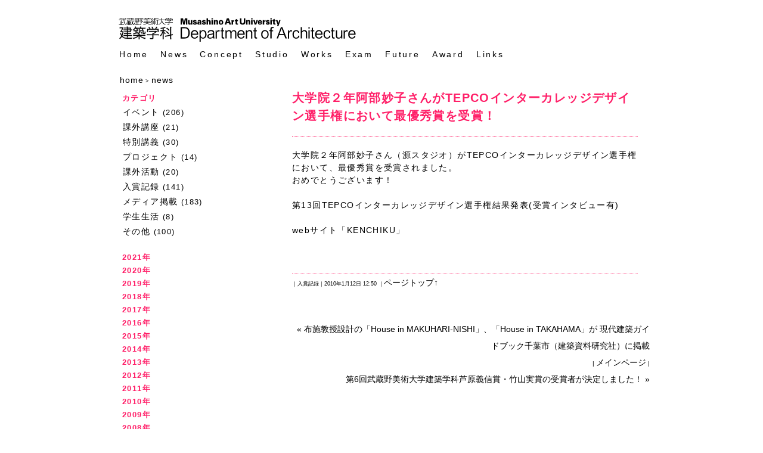

--- FILE ---
content_type: text/html
request_url: http://www.arc.musabi.ac.jp/news/2010/01/tepco.html
body_size: 3685
content:
<!DOCTYPE html PUBLIC "-//W3C//DTD XHTML 1.0 Transitional//EN"
    "http://www.w3.org/TR/xhtml1/DTD/xhtml1-transitional.dtd">
<html xmlns="http://www.w3.org/1999/xhtml" id="sixapart-standard">
<head>
    <meta http-equiv="Content-Type" content="text/html; charset=UTF-8" />
    <title>大学院２年阿部妙子さんがTEPCOインターカレッジデザイン選手権において最優秀賞を受賞！ - news</title>
    <meta name="generator" content="Movable Type Commercial 4.292" />
    <link rel="stylesheet" href="http://www.arc.musabi.ac.jp/css/base.css" type="text/css" />
    <script type="text/javascript" src="/js/fnrollover.js"></script>

<script type="text/javascript" src="http://ajax.googleapis.com/ajax/libs/jquery/1.3/jquery.min.js"></script>
<script type="text/javascript" src="/js/accordion.js"></script>

    
    

    <link rel="prev" href="http://www.arc.musabi.ac.jp/news/2009/12/house-in-makuharinishihouse-in.html" title="布施教授設計の「House in MAKUHARI-NISHI」、「House in TAKAHAMA」が 現代建築ガイドブック千葉市（建築資料研究社）に掲載" />
    <link rel="next" href="http://www.arc.musabi.ac.jp/news/2010/01/post-45.html" title="第6回武蔵野美術大学建築学科芦原義信賞・竹山実賞の受賞者が決定しました！" />
    
    


<script>
  (function(i,s,o,g,r,a,m){i['GoogleAnalyticsObject']=r;i[r]=i[r]||function(){
  (i[r].q=i[r].q||[]).push(arguments)},i[r].l=1*new Date();a=s.createElement(o),
  m=s.getElementsByTagName(o)[0];a.async=1;a.src=g;m.parentNode.insertBefore(a,m)
  })(window,document,'script','//www.google-analytics.com/analytics.js','ga');

  ga('create', 'UA-62143779-1', 'auto');
  ga('send', 'pageview');

</script>


<body>

<!-----------------------------------navigation----------------------------------->
<div id="logo-wrapper">

	<div id="logo">
	<a href="http://www.arc.musabi.ac.jp/"><object type="image/svg+xml" data="http://www.arc.musabi.ac.jp/images/logo.svg" alt="武蔵野美術大学 建築学科" width="400" height="40" /></object><div class="blank6"></div></a>
	</div><!--logo-->

	<div id="navigation">
	<ul class="menu-list">
<li><a href="http://www.arc.musabi.ac.jp/index.html">Home</a></li>
<li><a href="http://www.arc.musabi.ac.jp/news/">News</a></li>
<li><a href="http://www.arc.musabi.ac.jp/concept.html">Concept</a></li>
<li><a href="http://www.arc.musabi.ac.jp/studio.html">Studio</a></li>
<li><a href="http://www.arc.musabi.ac.jp/works/">Works</a></li>
<li><a href="http://www.arc.musabi.ac.jp/exam.html">Exam</a></li>
<li><a href="http://www.arc.musabi.ac.jp/future.html">Future</a></li>
<li><a href="http://www.arc.musabi.ac.jp/prize.html">Award</a></li>
<li><a href="http://www.arc.musabi.ac.jp/links.html">Links</a></li>
	</ul>
	</div><!--navigation-->

</div><!--logo-wrapper-->
<!-----------------------------------/navigation----------------------------------->

<div id="wrapper">
<div id=contents>
<p id="directory">
	<a href="/index.html">home</a>&nbsp;&gt;&nbsp;<a href="/news/">news</a>
</p> 

<div id="text-space">
	<div id="text-right">
    


	<div id="entry-1504" class="news-column">
    
    <h3><a href="http://www.arc.musabi.ac.jp/news/2010/01/tepco.html">大学院２年阿部妙子さんがTEPCOインターカレッジデザイン選手権において最優秀賞を受賞！</a></h3>
      
	<p>
    	
        	<div class="blankLink mt20">大学院２年阿部妙子さん（源スタジオ）がTEPCOインターカレッジデザイン選手権において、最優秀賞を受賞されました。</div>
<div class="blankLink mt20">おめでとうございます！</div><br /><a href="http://www.kenchiku.co.jp/tepco_si2009/">第13回TEPCOインターカレッジデザイン選手権結果発表</a>(受賞インタビュー有)<br /><br />webサイト「<a href="http://www.kenchiku.co.jp/compe/result.php?id=441">KENCHIKU</a>」<br /><br /><br />
        
	
	
	</p>
		
        
        <p class="blog-data">
｜入賞記録｜2010&#24180;1&#26376;12&#26085; 12:50

        
        
    
    ｜<a href="#bg-news">ページトップ↑</a>
</p>
    
    
    <!--<div class="asset-footer"></div>-->
</div>

	
	<p class="readmore">

<a href="http://www.arc.musabi.ac.jp/news/2009/12/house-in-makuharinishihouse-in.html">&laquo; 布施教授設計の「House in MAKUHARI-NISHI」、「House in TAKAHAMA」が 現代建築ガイドブック千葉市（建築資料研究社）に掲載</a> |

<a href="http://www.arc.musabi.ac.jp/news/">メインページ</a>

| <a href="http://www.arc.musabi.ac.jp/news/2010/01/post-45.html">第6回武蔵野美術大学建築学科芦原義信賞・竹山実賞の受賞者が決定しました！ &raquo;</a>

	</p>
	</div>

<div id="sub-menu">
                	<dl class="blog-menu">
                    	<dt>カテゴリ</dt>

		
		<dd><a href="http://www.arc.musabi.ac.jp/news/cat1/" title="">イベント</a> (206)
		
		
		
		</dd>
		
		
		<dd><a href="http://www.arc.musabi.ac.jp/news/cat2/" title="">課外講座</a> (21)
		
		
		
		</dd>
		
		
		<dd><a href="http://www.arc.musabi.ac.jp/news/cat3/" title="">特別講義</a> (30)
		
		
		
		</dd>
		
		
		<dd><a href="http://www.arc.musabi.ac.jp/news/cat4/" title="">プロジェクト</a> (14)
		
		
		
		</dd>
		
		
		<dd><a href="http://www.arc.musabi.ac.jp/news/cat5/" title="">課外活動</a> (20)
		
		
		
		</dd>
		
		
		<dd><a href="http://www.arc.musabi.ac.jp/news/cat6/" title="">入賞記録</a> (141)
		
		
		
		</dd>
		
		
		<dd><a href="http://www.arc.musabi.ac.jp/news/cat7/" title="">メディア掲載</a> (183)
		
		
		
		</dd>
		
		
		<dd><a href="http://www.arc.musabi.ac.jp/news/cat8/" title="">学生生活</a> (8)
		
		
		
		</dd>
		
		
		<dd><a href="http://www.arc.musabi.ac.jp/news/cat9/" title="">その他</a> (100)
		
		
		
		</dd>
		
			
                    </dl>
                








	<dl class="blog-menu2">
<dt>2021年</dt>
<dd><ul>


















<li>
<a href="http://www.arc.musabi.ac.jp/news/2021/08/">8&#26376;</a> [1]
</li>












<li>
<a href="http://www.arc.musabi.ac.jp/news/2021/07/">7&#26376;</a> [4]
</li>












<li>
<a href="http://www.arc.musabi.ac.jp/news/2021/06/">6&#26376;</a> [5]
</li>












<li>
<a href="http://www.arc.musabi.ac.jp/news/2021/05/">5&#26376;</a> [2]
</li>












<li>
<a href="http://www.arc.musabi.ac.jp/news/2021/04/">4&#26376;</a> [5]
</li>












<li>
<a href="http://www.arc.musabi.ac.jp/news/2021/03/">3&#26376;</a> [8]
</li>












<li>
<a href="http://www.arc.musabi.ac.jp/news/2021/02/">2&#26376;</a> [3]
</li>











<li>
<a href="http://www.arc.musabi.ac.jp/news/2021/01/">1&#26376;</a> [1]
</li>
</ul></dd>

<dt>2020年</dt>

<dd><ul>












<li>
<a href="http://www.arc.musabi.ac.jp/news/2020/12/">12&#26376;</a> [6]
</li>












<li>
<a href="http://www.arc.musabi.ac.jp/news/2020/11/">11&#26376;</a> [1]
</li>












<li>
<a href="http://www.arc.musabi.ac.jp/news/2020/10/">10&#26376;</a> [5]
</li>












<li>
<a href="http://www.arc.musabi.ac.jp/news/2020/09/">9&#26376;</a> [6]
</li>












<li>
<a href="http://www.arc.musabi.ac.jp/news/2020/08/">8&#26376;</a> [6]
</li>












<li>
<a href="http://www.arc.musabi.ac.jp/news/2020/07/">7&#26376;</a> [4]
</li>












<li>
<a href="http://www.arc.musabi.ac.jp/news/2020/06/">6&#26376;</a> [8]
</li>












<li>
<a href="http://www.arc.musabi.ac.jp/news/2020/05/">5&#26376;</a> [7]
</li>












<li>
<a href="http://www.arc.musabi.ac.jp/news/2020/04/">4&#26376;</a> [5]
</li>












<li>
<a href="http://www.arc.musabi.ac.jp/news/2020/03/">3&#26376;</a> [1]
</li>











<li>
<a href="http://www.arc.musabi.ac.jp/news/2020/01/">1&#26376;</a> [5]
</li>
</ul></dd>

<dt>2019年</dt>

<dd><ul>












<li>
<a href="http://www.arc.musabi.ac.jp/news/2019/12/">12&#26376;</a> [5]
</li>












<li>
<a href="http://www.arc.musabi.ac.jp/news/2019/11/">11&#26376;</a> [7]
</li>












<li>
<a href="http://www.arc.musabi.ac.jp/news/2019/10/">10&#26376;</a> [5]
</li>












<li>
<a href="http://www.arc.musabi.ac.jp/news/2019/09/">9&#26376;</a> [4]
</li>












<li>
<a href="http://www.arc.musabi.ac.jp/news/2019/08/">8&#26376;</a> [8]
</li>












<li>
<a href="http://www.arc.musabi.ac.jp/news/2019/07/">7&#26376;</a> [11]
</li>












<li>
<a href="http://www.arc.musabi.ac.jp/news/2019/06/">6&#26376;</a> [8]
</li>












<li>
<a href="http://www.arc.musabi.ac.jp/news/2019/05/">5&#26376;</a> [5]
</li>












<li>
<a href="http://www.arc.musabi.ac.jp/news/2019/04/">4&#26376;</a> [8]
</li>












<li>
<a href="http://www.arc.musabi.ac.jp/news/2019/03/">3&#26376;</a> [4]
</li>












<li>
<a href="http://www.arc.musabi.ac.jp/news/2019/02/">2&#26376;</a> [2]
</li>











<li>
<a href="http://www.arc.musabi.ac.jp/news/2019/01/">1&#26376;</a> [5]
</li>
</ul></dd>

<dt>2018年</dt>

<dd><ul>












<li>
<a href="http://www.arc.musabi.ac.jp/news/2018/12/">12&#26376;</a> [3]
</li>












<li>
<a href="http://www.arc.musabi.ac.jp/news/2018/11/">11&#26376;</a> [7]
</li>












<li>
<a href="http://www.arc.musabi.ac.jp/news/2018/10/">10&#26376;</a> [5]
</li>












<li>
<a href="http://www.arc.musabi.ac.jp/news/2018/09/">9&#26376;</a> [5]
</li>












<li>
<a href="http://www.arc.musabi.ac.jp/news/2018/08/">8&#26376;</a> [2]
</li>












<li>
<a href="http://www.arc.musabi.ac.jp/news/2018/07/">7&#26376;</a> [5]
</li>












<li>
<a href="http://www.arc.musabi.ac.jp/news/2018/06/">6&#26376;</a> [3]
</li>












<li>
<a href="http://www.arc.musabi.ac.jp/news/2018/05/">5&#26376;</a> [10]
</li>












<li>
<a href="http://www.arc.musabi.ac.jp/news/2018/04/">4&#26376;</a> [5]
</li>












<li>
<a href="http://www.arc.musabi.ac.jp/news/2018/03/">3&#26376;</a> [4]
</li>












<li>
<a href="http://www.arc.musabi.ac.jp/news/2018/02/">2&#26376;</a> [2]
</li>











<li>
<a href="http://www.arc.musabi.ac.jp/news/2018/01/">1&#26376;</a> [5]
</li>
</ul></dd>

<dt>2017年</dt>

<dd><ul>












<li>
<a href="http://www.arc.musabi.ac.jp/news/2017/12/">12&#26376;</a> [5]
</li>












<li>
<a href="http://www.arc.musabi.ac.jp/news/2017/11/">11&#26376;</a> [3]
</li>












<li>
<a href="http://www.arc.musabi.ac.jp/news/2017/10/">10&#26376;</a> [5]
</li>












<li>
<a href="http://www.arc.musabi.ac.jp/news/2017/09/">9&#26376;</a> [7]
</li>












<li>
<a href="http://www.arc.musabi.ac.jp/news/2017/07/">7&#26376;</a> [4]
</li>












<li>
<a href="http://www.arc.musabi.ac.jp/news/2017/06/">6&#26376;</a> [3]
</li>












<li>
<a href="http://www.arc.musabi.ac.jp/news/2017/05/">5&#26376;</a> [4]
</li>












<li>
<a href="http://www.arc.musabi.ac.jp/news/2017/04/">4&#26376;</a> [4]
</li>












<li>
<a href="http://www.arc.musabi.ac.jp/news/2017/03/">3&#26376;</a> [7]
</li>












<li>
<a href="http://www.arc.musabi.ac.jp/news/2017/02/">2&#26376;</a> [3]
</li>











<li>
<a href="http://www.arc.musabi.ac.jp/news/2017/01/">1&#26376;</a> [8]
</li>
</ul></dd>

<dt>2016年</dt>

<dd><ul>












<li>
<a href="http://www.arc.musabi.ac.jp/news/2016/12/">12&#26376;</a> [6]
</li>












<li>
<a href="http://www.arc.musabi.ac.jp/news/2016/11/">11&#26376;</a> [3]
</li>












<li>
<a href="http://www.arc.musabi.ac.jp/news/2016/10/">10&#26376;</a> [4]
</li>












<li>
<a href="http://www.arc.musabi.ac.jp/news/2016/09/">9&#26376;</a> [4]
</li>












<li>
<a href="http://www.arc.musabi.ac.jp/news/2016/08/">8&#26376;</a> [3]
</li>












<li>
<a href="http://www.arc.musabi.ac.jp/news/2016/07/">7&#26376;</a> [5]
</li>












<li>
<a href="http://www.arc.musabi.ac.jp/news/2016/06/">6&#26376;</a> [8]
</li>












<li>
<a href="http://www.arc.musabi.ac.jp/news/2016/05/">5&#26376;</a> [5]
</li>












<li>
<a href="http://www.arc.musabi.ac.jp/news/2016/04/">4&#26376;</a> [9]
</li>












<li>
<a href="http://www.arc.musabi.ac.jp/news/2016/03/">3&#26376;</a> [3]
</li>












<li>
<a href="http://www.arc.musabi.ac.jp/news/2016/02/">2&#26376;</a> [1]
</li>











<li>
<a href="http://www.arc.musabi.ac.jp/news/2016/01/">1&#26376;</a> [6]
</li>
</ul></dd>

<dt>2015年</dt>

<dd><ul>












<li>
<a href="http://www.arc.musabi.ac.jp/news/2015/12/">12&#26376;</a> [3]
</li>












<li>
<a href="http://www.arc.musabi.ac.jp/news/2015/11/">11&#26376;</a> [4]
</li>












<li>
<a href="http://www.arc.musabi.ac.jp/news/2015/10/">10&#26376;</a> [8]
</li>












<li>
<a href="http://www.arc.musabi.ac.jp/news/2015/09/">9&#26376;</a> [11]
</li>












<li>
<a href="http://www.arc.musabi.ac.jp/news/2015/08/">8&#26376;</a> [2]
</li>












<li>
<a href="http://www.arc.musabi.ac.jp/news/2015/07/">7&#26376;</a> [5]
</li>












<li>
<a href="http://www.arc.musabi.ac.jp/news/2015/06/">6&#26376;</a> [8]
</li>












<li>
<a href="http://www.arc.musabi.ac.jp/news/2015/05/">5&#26376;</a> [6]
</li>












<li>
<a href="http://www.arc.musabi.ac.jp/news/2015/04/">4&#26376;</a> [4]
</li>












<li>
<a href="http://www.arc.musabi.ac.jp/news/2015/03/">3&#26376;</a> [5]
</li>












<li>
<a href="http://www.arc.musabi.ac.jp/news/2015/02/">2&#26376;</a> [1]
</li>











<li>
<a href="http://www.arc.musabi.ac.jp/news/2015/01/">1&#26376;</a> [9]
</li>
</ul></dd>

<dt>2014年</dt>

<dd><ul>












<li>
<a href="http://www.arc.musabi.ac.jp/news/2014/12/">12&#26376;</a> [8]
</li>












<li>
<a href="http://www.arc.musabi.ac.jp/news/2014/11/">11&#26376;</a> [7]
</li>












<li>
<a href="http://www.arc.musabi.ac.jp/news/2014/10/">10&#26376;</a> [5]
</li>












<li>
<a href="http://www.arc.musabi.ac.jp/news/2014/09/">9&#26376;</a> [6]
</li>












<li>
<a href="http://www.arc.musabi.ac.jp/news/2014/08/">8&#26376;</a> [4]
</li>












<li>
<a href="http://www.arc.musabi.ac.jp/news/2014/07/">7&#26376;</a> [11]
</li>












<li>
<a href="http://www.arc.musabi.ac.jp/news/2014/06/">6&#26376;</a> [8]
</li>












<li>
<a href="http://www.arc.musabi.ac.jp/news/2014/05/">5&#26376;</a> [5]
</li>












<li>
<a href="http://www.arc.musabi.ac.jp/news/2014/04/">4&#26376;</a> [7]
</li>












<li>
<a href="http://www.arc.musabi.ac.jp/news/2014/03/">3&#26376;</a> [1]
</li>












<li>
<a href="http://www.arc.musabi.ac.jp/news/2014/02/">2&#26376;</a> [3]
</li>











<li>
<a href="http://www.arc.musabi.ac.jp/news/2014/01/">1&#26376;</a> [4]
</li>
</ul></dd>

<dt>2013年</dt>

<dd><ul>












<li>
<a href="http://www.arc.musabi.ac.jp/news/2013/12/">12&#26376;</a> [3]
</li>












<li>
<a href="http://www.arc.musabi.ac.jp/news/2013/11/">11&#26376;</a> [4]
</li>












<li>
<a href="http://www.arc.musabi.ac.jp/news/2013/10/">10&#26376;</a> [3]
</li>












<li>
<a href="http://www.arc.musabi.ac.jp/news/2013/09/">9&#26376;</a> [3]
</li>












<li>
<a href="http://www.arc.musabi.ac.jp/news/2013/07/">7&#26376;</a> [6]
</li>












<li>
<a href="http://www.arc.musabi.ac.jp/news/2013/06/">6&#26376;</a> [5]
</li>












<li>
<a href="http://www.arc.musabi.ac.jp/news/2013/05/">5&#26376;</a> [4]
</li>












<li>
<a href="http://www.arc.musabi.ac.jp/news/2013/04/">4&#26376;</a> [6]
</li>











<li>
<a href="http://www.arc.musabi.ac.jp/news/2013/01/">1&#26376;</a> [4]
</li>
</ul></dd>

<dt>2012年</dt>

<dd><ul>












<li>
<a href="http://www.arc.musabi.ac.jp/news/2012/12/">12&#26376;</a> [8]
</li>












<li>
<a href="http://www.arc.musabi.ac.jp/news/2012/11/">11&#26376;</a> [7]
</li>












<li>
<a href="http://www.arc.musabi.ac.jp/news/2012/10/">10&#26376;</a> [8]
</li>












<li>
<a href="http://www.arc.musabi.ac.jp/news/2012/09/">9&#26376;</a> [9]
</li>












<li>
<a href="http://www.arc.musabi.ac.jp/news/2012/08/">8&#26376;</a> [2]
</li>












<li>
<a href="http://www.arc.musabi.ac.jp/news/2012/07/">7&#26376;</a> [1]
</li>












<li>
<a href="http://www.arc.musabi.ac.jp/news/2012/06/">6&#26376;</a> [6]
</li>












<li>
<a href="http://www.arc.musabi.ac.jp/news/2012/05/">5&#26376;</a> [3]
</li>












<li>
<a href="http://www.arc.musabi.ac.jp/news/2012/04/">4&#26376;</a> [3]
</li>












<li>
<a href="http://www.arc.musabi.ac.jp/news/2012/03/">3&#26376;</a> [3]
</li>












<li>
<a href="http://www.arc.musabi.ac.jp/news/2012/02/">2&#26376;</a> [1]
</li>











<li>
<a href="http://www.arc.musabi.ac.jp/news/2012/01/">1&#26376;</a> [6]
</li>
</ul></dd>

<dt>2011年</dt>

<dd><ul>












<li>
<a href="http://www.arc.musabi.ac.jp/news/2011/12/">12&#26376;</a> [8]
</li>












<li>
<a href="http://www.arc.musabi.ac.jp/news/2011/11/">11&#26376;</a> [7]
</li>












<li>
<a href="http://www.arc.musabi.ac.jp/news/2011/10/">10&#26376;</a> [2]
</li>












<li>
<a href="http://www.arc.musabi.ac.jp/news/2011/09/">9&#26376;</a> [8]
</li>












<li>
<a href="http://www.arc.musabi.ac.jp/news/2011/06/">6&#26376;</a> [1]
</li>












<li>
<a href="http://www.arc.musabi.ac.jp/news/2011/05/">5&#26376;</a> [5]
</li>












<li>
<a href="http://www.arc.musabi.ac.jp/news/2011/04/">4&#26376;</a> [7]
</li>












<li>
<a href="http://www.arc.musabi.ac.jp/news/2011/03/">3&#26376;</a> [1]
</li>











<li>
<a href="http://www.arc.musabi.ac.jp/news/2011/01/">1&#26376;</a> [5]
</li>
</ul></dd>

<dt>2010年</dt>

<dd><ul>












<li>
<a href="http://www.arc.musabi.ac.jp/news/2010/12/">12&#26376;</a> [3]
</li>












<li>
<a href="http://www.arc.musabi.ac.jp/news/2010/11/">11&#26376;</a> [3]
</li>












<li>
<a href="http://www.arc.musabi.ac.jp/news/2010/10/">10&#26376;</a> [2]
</li>












<li>
<a href="http://www.arc.musabi.ac.jp/news/2010/09/">9&#26376;</a> [9]
</li>












<li>
<a href="http://www.arc.musabi.ac.jp/news/2010/08/">8&#26376;</a> [2]
</li>












<li>
<a href="http://www.arc.musabi.ac.jp/news/2010/07/">7&#26376;</a> [4]
</li>












<li>
<a href="http://www.arc.musabi.ac.jp/news/2010/06/">6&#26376;</a> [3]
</li>












<li>
<a href="http://www.arc.musabi.ac.jp/news/2010/05/">5&#26376;</a> [4]
</li>












<li>
<a href="http://www.arc.musabi.ac.jp/news/2010/04/">4&#26376;</a> [3]
</li>












<li>
<a href="http://www.arc.musabi.ac.jp/news/2010/03/">3&#26376;</a> [3]
</li>












<li>
<a href="http://www.arc.musabi.ac.jp/news/2010/02/">2&#26376;</a> [3]
</li>











<li>
<a href="http://www.arc.musabi.ac.jp/news/2010/01/">1&#26376;</a> [6]
</li>
</ul></dd>

<dt>2009年</dt>

<dd><ul>












<li>
<a href="http://www.arc.musabi.ac.jp/news/2009/12/">12&#26376;</a> [7]
</li>












<li>
<a href="http://www.arc.musabi.ac.jp/news/2009/11/">11&#26376;</a> [5]
</li>












<li>
<a href="http://www.arc.musabi.ac.jp/news/2009/10/">10&#26376;</a> [4]
</li>












<li>
<a href="http://www.arc.musabi.ac.jp/news/2009/09/">9&#26376;</a> [7]
</li>












<li>
<a href="http://www.arc.musabi.ac.jp/news/2009/08/">8&#26376;</a> [7]
</li>












<li>
<a href="http://www.arc.musabi.ac.jp/news/2009/07/">7&#26376;</a> [8]
</li>












<li>
<a href="http://www.arc.musabi.ac.jp/news/2009/06/">6&#26376;</a> [7]
</li>












<li>
<a href="http://www.arc.musabi.ac.jp/news/2009/05/">5&#26376;</a> [4]
</li>












<li>
<a href="http://www.arc.musabi.ac.jp/news/2009/04/">4&#26376;</a> [2]
</li>












<li>
<a href="http://www.arc.musabi.ac.jp/news/2009/03/">3&#26376;</a> [5]
</li>












<li>
<a href="http://www.arc.musabi.ac.jp/news/2009/02/">2&#26376;</a> [5]
</li>











<li>
<a href="http://www.arc.musabi.ac.jp/news/2009/01/">1&#26376;</a> [6]
</li>
</ul></dd>

<dt>2008年</dt>

<dd><ul>












<li>
<a href="http://www.arc.musabi.ac.jp/news/2008/12/">12&#26376;</a> [5]
</li>












<li>
<a href="http://www.arc.musabi.ac.jp/news/2008/11/">11&#26376;</a> [3]
</li>












<li>
<a href="http://www.arc.musabi.ac.jp/news/2008/10/">10&#26376;</a> [6]
</li>












<li>
<a href="http://www.arc.musabi.ac.jp/news/2008/09/">9&#26376;</a> [5]
</li>












<li>
<a href="http://www.arc.musabi.ac.jp/news/2008/08/">8&#26376;</a> [6]
</li>






<li>
<a href="http://www.arc.musabi.ac.jp/news/2008/01/">1&#26376;</a> [1]
</li>
</ul></dd>


</dl>
<script type="text/javascript">
//<![CDATA[ 

FoldNavigation('archive2008','off');

FoldNavigation('archive2009','off');

FoldNavigation('archive2010','off');

FoldNavigation('archive2011','off');

FoldNavigation('archive2012','off');

FoldNavigation('archive2013','off');

FoldNavigation('archive2014','off');

FoldNavigation('archive2015','off');

FoldNavigation('archive2016','off');

FoldNavigation('archive2017','off');

FoldNavigation('archive2018','off');

FoldNavigation('archive2019','off');

FoldNavigation('archive2020','off');

FoldNavigation('archive2021','off',false);
 
//]]>
</script>








</div>


</div></div>
    
<div id="footer">
<p class="caption">copyright (c) department of Architecture, Musashino Art University. 2008-2021. allrights reserved</p>
</div>
</body>
</html>




--- FILE ---
content_type: text/css
request_url: http://www.arc.musabi.ac.jp/css/base.css
body_size: 4889
content:
@charset "utf-8";
/*-------------------------------------------------
GLOBAL PAGE LAYOUT ELEMENTS
-------------------------------------------------*/
html,body {
	width:100%;
	height:100%;
}

body{
    -webkit-text-size-adjust: 100%;
	margin: 0;
	padding: 0;
	/*text-align: center;*/
	background: #ffffff;
	font-family: arial, verdana, helvetica, "Hiragino Kaku Gothic Pro","ヒラギノ角ゴ Pro W3","meiryo", "メイリオ";
	color: #000000;
	font-size:14px;
	line-height:1.5;
	letter-spacing: 0.1em;
	min-width:900px;
}


/* svg links */
  a{
  display: inline-block;
  	font-size:14px;
  }
  object{
  pointer-events: none;
  }

/* Normal links */
a:link	{ color: #000; text-decoration: none; }
a:visited	{ color: #000; text-decoration: none; }
a:hover, a:visited:hover { color: #000; text-decoration: underline; }

/* logo links */
#logo a:link	{ color: #000; text-decoration: none; }
#logo a:visited	{ color: #000; text-decoration: none; }
#logo a:hover, a:visited:hover { background-color: rgba(0,0,0,0); text-decoration: none; }

/* menu links */
#navigation a:link	{ color: #000; text-decoration: none; transition: 0.2s;}
#navigation a:visited	{ color: #000; text-decoration: none; }
#navigation a:hover, a:visited:hover { background-color: rgba(0,0,0,0); text-decoration: none; 
		-webkit-transform: translate(0px,-2px);
		-moz-transform: translate(0px,-2px);
		-ms-transform: translate(0px,-2px);
		-o-transform: translate(0px,-2px);
		transform: translate(0px,-2px); }

/* studio links */
#imglink a:link	{ color: #000; text-decoration: none; }
#imglink a:visited	{ color: #000; text-decoration: none; }
#imglink a:hover, a:visited:hover { background-color: rgba(0,0,0,0); text-decoration: none; }

img		{ border: none; vertical-align: top;}
img.read-text	{margin: 0 0 48px 0; padding0;}

.float-l {
	float: left;
}
.float-r {
	float: right;
}

/*-------------------------------------------------
HEADING TEXT ELEMENTS
-------------------------------------------------*/

h1	{ margin: 0 37px 0 0px; padding: 0px; font-size: 90%; float:left;}
h2	{
	margin: 0px 0 0px 0px;
	padding: 0px;
	float: left;
}
.news-column h3{ margin: -25px 0 20px 0; padding: 0px; font-size: 120%; border-bottom: 1px dotted #ff1f68;}/*---news header---*/
.news-column h3 a{ margin: 0 0 0 0; padding: 0px; font-size: 120%; color:#ff1f68; text-decoration: none; }/*---news header---*/
.works-column h3{ margin: 0 0 20px 0; padding: 0px; font-size: 120%; border-bottom: 1px dotted #ff1f68;}/*---works header---*/
h3.prize-h3{ margin: 0 0 20px 0; padding: 0px; font-size: 120%; color:#ff1f68;}/*---works header---*/
h4{ margin: 0px; padding: 0px; font-size: 82%;}
h5{ margin: 0px; padding: 0px; font-size: 82%;}

p		{ margin: 0px 0px 0px 0px; padding: 0px ; font-size: 15px; line-height: 2; font-weight: normal; color: #000000; letter-spacing: 0em; }
.caption {font-size: 100%; }
.readmore {font-size: 72%; text-align:right; }
.title-text {top:30px; color: #000000; font-weight:bold;}

.cleared { width: 1%; height:0; clear:both;}
.blank6 {width: 900px; height: 6px; clear:both;}
.blank25 {width: 900px; height: 25px; clear:both;}
.blank50 {width: 900px; height: 50px; clear:both;}
.adress{/*clear:both;*/ font-size:90%; margin: 15px 0px 0px 0px; line-height: 1.8}
.caption-contact{font-size:90%; line-height: 1.8; margin: 5px 0px 0px 0px;}

img.right {
	float: right;
	margin: 0 0 0 10px;
}

#logo{
	position:relative;
	margin:30px auto 0 auto;
	padding:0 0 5px 8px;
	width: 900px;
	z-index: 2100;
}

#logo-wrapper{
	margin: 0px auto 0px auto;
	padding: 0;
	height:90px;
	position:relative;
	width: 900px;
	text-align:left;
	float:center;
	clear:both;
	background-color: rgba(255,255,255,0);
}

#footer {
	width: 900px;
	text-align:left;
	margin: 0px auto 0px auto;
	padding: 15px 10px 15px 10px;
	clear: both;
}

#footer p.caption {
	margin: 0px 0px 0px 0px;
	padding: 0 0 0 0;
	font-size: 80%;
	font-weight: bold;
}

#wrapper {
	margin: 0px auto auto 0px;
	width: 100%;
	text-align:left;
	clear:both;
}

#wrapper-top{
	margin: 40px auto 0px auto;
	padding: 0;
	width: 900px;
	text-align:left;
	float:center;
	clear:both;
	padding:0 10px 0 10px;
}

#english-link{
	float: right;
	vertical-align:top;
}


#contents {
	margin:0px auto auto auto;
	padding: 0;
	width: 900px;
	clear:both;
}

#top-text {
	margin:20px auto 0 auto;
	padding: 0px 0 0 0;
	width: 900px;
	text-align:center;
	clear:both;
        line-height:1.8;
        color:#0099cc;
}

#contact{
	margin:auto;
	padding:30px 10px 450px 10px;
	z-index: 1000;
	clear:both;
	/*background-image: url(../images/bg/bg_contact_2017oc.jpg);*/
	background-color:#f9f9f9;
}

#contact-main{
	top:20px;
	margin: 0px auto 30px auto;
	width: 900px;
	z-index: 1000;
	clear:both;
}

#top-main-left{
	margin: 0 0 0 0;
	padding: 0;
	width: 550px;
	float: left;
}

#top-main-left img{
	margin: 0 auto 0 auto;
	padding: 0;
	border: 0;
}

#top-main-banner{
	margin: -15px 0 0 0px;
	padding: 0;
	width: 200px;
	float: right;
	text-align: left;
}

#top-main-banner img{
	margin: 0;
	padding: 0;
}

#top-news{
	margin: auto 0px;
	padding: 0 ;
}

p#directory{
	margin: 0 0 26px 11px;
	font-size:63%;
	letter-spacing:0.1em;
}

#title-space {
	margin: 0 0 0 15px;
	padding: 0;
	width: 850px;
	/*height: 50px;*/
}
#title-space p{
	margin: 0 0 0 0px;
	padding: 0;
	width: 395px;
	float: right;
}

#main-space {
	margin: 0;
	padding: 0;
	clear:both;
}

#text-space {
	margin: 0px 0 0 15px;
	padding: 0;
}
#text-right {
	margin: 0 0 0 0;
	padding: 0;
	width: 600px;
	float: right;
}
#text-right strong{
	background-color: #fff;
	color: #ff1f68;
	font-weight: nomal;
}

#text-right h3 a{
	margin: 0 0 20px 0;
	padding: 0;
	font-size: 120%;
	color:#ff1f68;
	text-decoration: none; 
}

#text-right img#my-link{
	margin: 10px 0 0 0;
	padding: 0;
}

#map-right {
	margin: 0 0 0 0;
	padding: 0;
	width: 400px;
	float: left;
}

#studio-read {
	margin: 0 0 40px 0;
	padding: 0;
}

#text-left {
	margin: 0px 0 0 0;/*68px*/
	padding: 0;
	width: 210px;/*160px*/
	float: left;
}
#text-left p {
	margin: 0 0 0 0;
	padding: 0 0 0 0;
	font-size: 90%;/*63%*/
	line-height:1.6;/*1.6*/
	letter-spacing:0.0em;
}
#text-left p strong{
	color: #ff1f68;
}

#sub-menu {
	margin: -20px 0 0 0;
	padding: 0;
	width: 160px;
	float: left;
}

#concept-movie {
	width: 578px;
	border: 1px solid #999999;
	height: 250px;
	margin: 0 0 50px 0;
	padding: 0 0 0 0;
}

#curriculum-left{
	width: 110px;
	margin:0 0 0 0;
	padding: 0 0 0 0;
	float: left;
}
#curriculum-left img{
	margin:0 0 50px 0;
	padding: 0 0 0 0;
}
#curriculum-left p{
	margin:0 0 50px 0;
	padding: 0 0 0 0;
	font-size: 63%;
	line-height:1.6;
}

#curriculum-right{
	width: 450px;
	margin:0 0 0 0;
	padding: 0 0 0 0;
	float: right;
}
#curriculum-right img{
	margin:0 0 46px 0;
	padding: 0 0 0 0;
}
#curriculum-right p{
	margin:0 0 0 0;
	padding: 0 0 0 0;
}

.curriculum-column-next{
	width: 580px;
	clear: both;
	margin:0 0 0 0;
	padding: 0 0 0 0;
}
.curriculum-column-next #curriculum-left, .curriculum-column-next #curriculum-right{
	margin: 100px 0 0 0;
	padding: 0px 0 0 0;
}


.interview-box {
	width: 880px;
	margin:0 0 0 0;
	padding: 0 0 0 0;
	clear: both;
}

.facility-box{
	width: 600px;
	margin:0 0 0 0;
	padding: 0 0 0 0;
	clear: both;
}

.inter-left-column, .inter-right-column{
	width: 425px;
	margin: 30px 0 0 0;
	padding: 0;
}

.facility-left-column, .facility-right-column{
	width: 275px;
	margin: 30px 0 0 0;
	padding: 0;
}

.inter-left-column, .facility-left-column{
	float: left;
}
.inter-right-column, .facility-right-column{
	float: right;
}	

.inter-left-column img, .inter-right-column img{
	margin: 0 20px 0 0;
	float: left;
}

.inter-left-column p, .inter-right-column p {
	font-size: 90%;
	line-height: 1.6;
}

.facility-left-column p, .facility-right-column p {
	font-size: 90%;
	line-height: 1.6;
	margin: 10px 0 0 0;
}

.interview-box2 {
	width: 785px;
	margin:0 0 0 0;
	padding: 0 0 0 0;
	clear: both;
}
.exam-left-column {
	width: 245px;
	margin: 30px 25px 0 0;
	padding: 0;
	float: left;
}
.exam-right-column {
	width: 245px;
	margin: 30px 0px 0 0;
	padding: 0;
	float: right;
}
.exam-left-column p, .exam-right-column p {
	font-size: 90%;
	line-height: 1.6;
}
.exam-left-column img, .exam-right-column img {
	float: left;
	margin: 0 20px 0 0;
}

#google-space {
	width:400px;
	float: left;
	margin: 10px 40px 0 0;
}


/*-----------------------------
top news
-------------------------------*/
ul#top-news-list{
	width: 650px;
	margin: 10px 0px 0px 0px;
	padding: 0px;
	text-align: left;
	float:left;
}
/*
ul#top-news-list li{
	margin: 0px 0px 20px 0px;
	padding: 10px 10px 10px 10px;
	height: 80px;
	list-style: none;
	font-size: 100%;
	line-height: 1.5;
	background: #fff;
	border: 2px solid #000000;  
}*/

ul#top-news-list li{
	list-style: none;
}

ul#top-news-list li a{
	margin: 0px 0px 20px 0px;
	padding: 10px 10px 10px 10px;
	height: 100px;
	width: 600px;
	list-style: none;
	font-size: 100%;
	line-height: 1.5;
	background: #fff;
	border: 2px solid #000000;  
	transition: 0.2s;
	text-decoration: none; 
}
ul#top-news-list li a:hover{
  background: #fff;
  border: 2px solid #ccc;
}

/*------------------------------
 menu

ul#navigation {
	margin: 0px 0px 0px 10px;
	padding: 0px;
	width: 900px;
	text-align: left;
}

ul#navigation a	{
	background-image: url(../images/menu.gif);
	display: block;
	text-indent: -5000px;
	text-decoration: none;
	margin:0px;
	padding: 0px;
	height: 43px;
}

ul#navigation li{
	margin:0px;
	padding: 0px;
	list-style: none;
	height: 43px;
	float: left;
}
-------------------------------*/
/* menu */

#navigation{
	width:900px;
	margin: 3px auto auto auto;
	/*height: 30px;
	top: 55px;
	position: fixed;*/
	z-index: 1000;
	/*float:left;*/
	clear:both;
	background-color:rgba(255,255,255,0);
}

#navigation .menu-list{
	top:0px;
	float:left;
	margin: 0px auto auto -30px;
	width:900px;
	/*position:fixed;*/
}

#navigation .menu-list li{
	top:0px;
	height: 20px;
	font-size: 14px;
	font-weight: none; 
	list-style-type: none;
	letter-spacing: 0.2em;
	color: #000;
	text-align:left;
	float:left;
	line-height: 100%;
	margin: auto 20px auto 0px;
}
/*
#navigation .menu-list li a{
	color: #000;
	text-decoration: none;
}
#navigation .menu-list li a:hover{
	background-color:rgba(0,0,0,0.1);
	color: #000000;
	text-decoration: none;
}
*/
#toggle{ 
 display: none;
}

#navigation .menu-list li a:after {
    display: block;
    content: "";
    width: 100%;
    height: 2px;
    background-color: #fff;
    margin: 5px auto 0;
    transition: .2s ease-out;
    -webkit-transition: .2s ease-out;
    -moz-transition: .2s ease-out;
    -o-transition: .2s ease-out;
    -ms-transition: .2s ease-out;
}

#navigation .menu-list li a:hover:after {
    width: 100%;
    background-color: #000;
}

/*--------------------------
footer menu
----------------------------*/
ul#footer-menu {
	/*margin: 0px 0px 0px 10px;*/
	padding: 0px;
	width: 900px;
	text-align: left;
	
	margin: 80px auto 0px auto;
	clear: both;
}

ul#footer-menu a	{
	background-image: url(../images/menu.gif);
	display: block;
	text-indent: -5000px;
	text-decoration: none;
	margin:0px;
	padding: 0px;
	height: 32px;
}

ul#footer-menu li{
	margin:0px;
	padding: 0px;
	list-style: none;
	height: 32px;
	float: left;
}
#menu-contact				{ width: 56px; overflow: hidden; margin:0px; padding: 0px; font-size:0px;}
#menu-contact a			{ width: 56px; background-position:-545px 0px;margin:0px; padding: 0px;}
#menu-contact a:hover 		{ background-position: -545px -44px ;}
#menu-contact a.selected 	{ background-position: -545px -44px ;}

#menu-links				{ width: 44px; overflow: hidden; margin:0px; padding: 0px; font-size:0px;}
#menu-links a			{ width: 44px; background-position:-638px 0px;margin:0px; padding: 0px;}
#menu-links a:hover 		{ background-position: -638px -44px ;}
#menu-links a.selected 	{ background-position: -638px -44px ;}

#menu-sitemap				{ width: 79px; overflow: hidden; margin:0px; padding: 0px; font-size:0px;}
#menu-sitemap a			{ width: 79px; background-position:-714px 0px;margin:0px; padding: 0px;}
#menu-sitemap a:hover 		{ background-position: -714px -44px ;}
#menu-sitemap a.selected 	{ background-position: -714px -44px ;}

/*--------------------------
staff table
----------------------------*/

table#staff-pic {
	margin: 40px 0 0 -6px;
	padding: 0;
	border: none;
	table-layout:fixed;
	border-spacing: 0px;
	width: 880px;
	height: 140px;
}

table#staff-pic td {
	margin :0;
	padding: 0;
	width: 79px;
	text-align:left;
	vertical-align: top;
}
table#staff-pic td#last-cell {
	width: 85px;
}

table#staff-pic td img{
	border:1px solid #ffffff;
	margin: 0 0 6px 0;
	padding: 0 0 0 0;
}
table#staff-pic td.selected img{
	border-color: #ff1f68;
}
table#staff-pic td.selected {
	color: #ff1f68;
	font-weight: bold;
}
table#staff-pic td a:hover img{
	border-color: #ff1f68;
}
table#staff-pic td a{
	color: #000000;
}
table#staff-pic td a:visited{
	color: #000000;
}
table#staff-pic td a:hover{
	color: #ff1f68;
	text-decoration: none;
}

table#staff-pic td{
	font-size: 90%;
	text-align:center;
}



/*------------------------------
sub menu concept
-------------------------------*/

ul #concept-sub-menu {
	margin: 0px;
	padding: 0px;
	width: 110px;
	text-align: left;
	list-style-type: none;
	clear:both;
}

ul #concept-sub-menu a{
	display: block;
	text-decoration: none;
	margin: 0px;
	padding: 0px;
	height: 26px;
	list-style-type: none;
}

ul #concept-sub-menu li{
	margin: 0px;
	padding: 0px;
	list-style-type: none;
	height: 26px;
}

#concept-title{
	margin:0px;
	padding: 0px;
	height: 26px;
	width: 110px;
}

#concept-concept{
	 width: 110px; 
	 overflow: hidden; 
	 margin: 0px; 
	 padding: 0px; 
	 list-style-type: none;
}

#concept-curriculum{
	width: 110px;
	overflow: hidden;
	margin:0px;
	padding: 0px;
	list-style-type: none;
}

#concept-facilities{
	width: 110px;
	overflow: hidden;
	margin:0px;
	padding: 0px;
	list-style-type: none;
}


/*-------------------
sitemap list
----------------------*/
ul#sitemap-list {
	margin: 10px 30px 0 0;
	padding: 0;
	width: 300px;
	list-style:none;
	font-size: 88%; line-height: 1.9;
	float: left;
}

ul#sitemap-list li {
	margin:0 0 20px 0;
	padding: 0 0 0 0px;
	border-top: 1px dotted #ff0000;
	clear: both;
}

ul#sitemap-list ul {
	margin:0 0 0 0px;
	padding: 0;
	list-style: none;
	font-size: 88%; line-height: 1.9;
}
ul#sitemap-list ul li{
	margin:0 0 0px 0px;
	padding: 0;
	border: none;
}

/*----
blog-menu
-----*/
dl.blog-menu {
	margin: 0px 0px 20px 0px;
	padding: 0px;
	width: 150px;/*110px*/
	text-align: left;
	line-height: 1.8;
}

dl.blog-menu dt{
	margin:0px;
	padding: 0px;
	list-style: none;
	font-weight: bold;
	color: #ff1f68;
	font-size: 90%;/*86%*/
}
dl.blog-menu dd{
	margin:0 0 0 1px;
	padding: 0px;
	list-style: none;
	font-size: 90%;/*72%*/
}
dl.blog-menu dd dl{
	margin:0 0 0 10px;
	padding: 0px;
	list-style: none;
	font-size: 100%;
	/*display: none;*/
}


dl.blog-menu2 {
	margin: 0px 0px 20px 0px;
	padding: 0px;
	width: 150px;/*110px*/
	text-align: left;
	line-height: 1.8;
}

dl.blog-menu2 dt{
	margin:0px;
	padding: 0px;
	list-style: none;
	font-weight: bold;
	color: #ff1f68;
	font-size: 90%;/*86%*/
}
dl.blog-menu2 dd{
	margin:0 0 0 1px;
	padding: 0px;
	list-style: none;
	font-size: 90%;/*72%*/
}
dl.blog-menu2 dd ul{
	margin:0 0 0 10px;
	padding: 0px;
	list-style: none;
	font-size: 100%;
	/*display: none;*/
}




/*----
works-menu
-----*/
dl.works-menu {
	margin: 0px 0px 20px 0px;
	padding: 0px;
	width: 150px;/*140px*/
	text-align: left;
	line-height: 1.8;
	
}

dl.works-menu dt{
	margin:5px 0 5px 0;
	padding: 0px;
	list-style: none;
	font-weight: bold;
	color: #ff1f68;
	font-size: 90%;/*86%*/
}
dl.works-menu dd{
	margin:0 0 10px 1px;
	padding: 0px;
	list-style: none;
	font-size: 90%;/*72%*/
}
dl.works-menu dd dl{
	margin:5px 0 0 0px;
	padding: 0px;
	font-weight: normal;
	font-size: 100%;
}
dl.works-menu dd dd{
	margin:0 0 5px 12px;
	padding: 0px;
	list-style: none;
	font-size: 100%;
}


/*---------------
news 
---------------------*/

.news-column {
	width:580px;
	margin: 0 0 50px 0;
	padding: 0 0 0 0;
	clear: both;
}

.news-column .blog-data {
	border-top: 1px dotted #ff1f68;
	margin: 20px 0 0 0;
	font-size: 63%;
}


/*---------------
works 
---------------------*/

.works-column {
	width:580px;
	margin: 0 0 50px 0;
	padding: 0 0 0 0;
	clear: both;
}

.works-column .blog-data {
	border-top: 1px dotted #ff1f68;
	margin: 20px 0 0 0;
	font-size: 63%;
}
.works-column .works-desc {
	margin: 0px 0 0 0;
	font-size: 63%;
}

.works-column .works-desc a{ margin: 0 0 0 0; padding: 0px; font-size: 120%; color:#ff1f68; text-decoration: none; }/

.works-column .works-desc-right {
	text-align:right;
	margin: 0px 0 0 0;
	font-size: 63%;
}
.works-column p.kadai {
	border: 1px dotted #ff1f68;
	margin: 0px 0 0 0;
	padding: 20px;
	font-size: 74%;
}
.works-column table.image-box {
	table-layout:fixed;
	border-spacing:10px;
	margin: 0 0 10px 0;
	width: 560px;
	
}
.works-column table.image-box td {
	margin: 0;
	padding: 0;
	border: 1px solid #cccccc;
	background-color: #eeeeee;
	width:100px;
	height: 100px;
	vertical-align: middle;
	text-align: center;
}

.works-column table.image-box td.null {
	margin: 0;
	padding: 0;
	border: 0px solid #cccccc;
	background-color: #ffffff;
	width:100px;
	height: 100px;
	vertical-align: middle;
	text-align: center;
}

.studio-img-table {
	margin: 10px 0 0px 0;
}
.studio-img-table div{
	width: 100px;
	margin: 0 0px 30px 0;
	
	float: left;
	font-size: 64%;
}

.studio-img-table2 {
	margin: 10px 0 0px 0;
}
.studio-img-table2 div{
	width: 135px;
	margin: 10px 0px 10px 0;
	
	float: left;
	font-size: 10px;
}


#more-box1, #more-box2 {
	display: none;
	font-size: 84%;
	line-height:1.4;
	margin: 0 0 0 20px;
}
p.more-box-link{
	font-size: 72%;
	margin: 0 0 0 0px;

}


#prize-head-text {
	/*font-size: 72%;*/
	margin: 50px 0 0 0;
	width: 900px;
}
.prize-text {
	font-size: 72%;
	width: 250px;
}
#prize-this-year{
	margin: 0px 0 0px 0;
}
p.prize-first-p{
	font-size: 100%;
	margin: 0 0 30px 0;
}
p.prize-first-p span{
	font-size: 82%;
}
p.prize-caption{
	font-size: 60%;
}

#prize-menu{
	margin: 0 0 30px 0;
}
.prize-left-box{
	float: left;
	width: 410px;
	margin: 0 60px 0 0;
}
.prize-right-box{
	float: right;
	width: 410px;
	margin: 0 0px 0 0;
}

#prize-old{
	margin: 0 0 30px 0;
}
.prize-old-box{
	margin: 0 0 40px 0;
}
.prize-Number{
	float: left;
	width: 100px;
	margin: 0 0 0 0;
	font-size: 100%;
	color:#ff1f68;
}
.prize-data{
	float: left;
	width: 410px;
}
.prize-shinsa{
	font-size: 72%;
	margin: 0 0 15px 0;
	width: 400px;
}
.prize-photo-box{
	margin: 0 0 20px 0;
}
.prize-photo{
	float: left;
	margin: 0 20px 0 0;
}

/*-----------------------------
links
-------------------------------*/
.links{
	width: 880px;
	margin: 10px 0px auto 0px;
	padding: 0px;
	text-align: left;
	float:left;
}

.links a{
	margin: 0px 0px 20px 0px;
	padding: 10px 10px 10px 10px;
	height: 15px;
	width: 100%;
	list-style: none;
	font-size: 100%;
	line-height: 1.5;
	background: #fff;
	border-left: 2px solid #000000;  
	transition: 0.2s;
	text-decoration: none; 
}
.links a:hover{
  background: #fff;
  border-left: 2px solid #eee;  
  text-decoration: underline; 
}



--- FILE ---
content_type: application/javascript
request_url: http://www.arc.musabi.ac.jp/js/accordion.js
body_size: 172
content:
$(document).ready(function() {
	$(".blog-menu2 dt").hover(function(){
		$(this).css("cursor","pointer"); 
	},function(){
		$(this).css("cursor","default"); 
		});
	$(".blog-menu2 dd").css("display","none");
	$(".blog-menu2 dt").click(function(){
		$(this).next().toggle();
		});
});

--- FILE ---
content_type: image/svg+xml
request_url: http://www.arc.musabi.ac.jp/images/logo.svg
body_size: 7954
content:
<?xml version="1.0" encoding="utf-8"?>
<!-- Generator: Adobe Illustrator 18.1.1, SVG Export Plug-In . SVG Version: 6.00 Build 0)  -->
<svg version="1.1" id="logo" xmlns="http://www.w3.org/2000/svg" xmlns:xlink="http://www.w3.org/1999/xlink" x="0px" y="0px"
	 viewBox="0 0 629.3 63.4" enable-background="new 0 0 629.3 63.4" xml:space="preserve">
<g>
	<g>
		<polyline points="164,17.7 164,1 170.5,1 173,12.3 173,12.3 175.4,1 182,1 182,17.7 178.3,17.7 178.3,3.7 178.3,3.7 174.9,17.7 
			171.1,17.7 167.7,3.6 167.7,3.6 167.7,17.7 164,17.7 		"/>
		<path d="M191.2,16.4c-0.9,1.2-1.9,1.6-3.3,1.6c-2.2,0-3.9-1.6-3.9-4.2l0-7.8h4v6.8c0,1.1,0.3,2.4,1.5,2.4c2,0,1.7-2.4,1.7-2.5V6.1
			h4l0,8.6c0,1,0,1.7,0.1,3h-4L191.2,16.4"/>
		<path d="M203.2,9.7c0-0.4-0.1-0.7-0.3-1c-0.2-0.3-0.5-0.4-1.1-0.4c-0.6,0-0.9,0.4-0.9,1c0,0.9,1.6,0.8,4.1,1.7
			c1.2,0.4,2.1,1.3,2.1,3.2c0,3.1-2.6,3.9-5,3.9c-2.6,0-5.1-0.6-5-4.1h3.7c-0.1,0.3,0,0.7,0.3,1c0.2,0.3,0.6,0.5,0.9,0.5
			c0.8,0,1.3-0.3,1.3-1.1c0-2.1-6.2-0.8-6.2-5c0-2.9,2.7-3.7,4.8-3.7c2.5,0,4.8,0.7,4.9,3.9H203.2"/>
		<path d="M213.9,15.5c1.7,0,1.9-1.8,1.9-3.3c-0.8,0-1.6,0-2.2,0.3c-0.6,0.3-1,0.7-1,1.6C212.6,14.8,213.2,15.5,213.9,15.5
			 M215.6,17.7c-0.1-0.4-0.1-0.7-0.1-1.6h0c-0.5,0.8-1.4,1.9-3.3,1.9c-2.5,0-3.8-1.5-3.7-3.9c0-2.8,2.4-4,5.8-4h1.2
			c0-1,0.2-2.5-1.4-2.4c-1,0-1.3,1.1-1.2,1.8h-3.7c0-1.6,0.7-2.6,1.8-3.1c1.1-0.6,2.4-0.7,3.6-0.7c2.1,0,4.7,1,4.6,3.6v6
			c0,0.5,0.1,1,0.2,2.4H215.6z"/>
		<path d="M227.1,9.7c0-0.4-0.1-0.7-0.2-1c-0.2-0.3-0.5-0.4-1.1-0.4c-0.6,0-0.9,0.4-0.9,1c0,0.9,1.6,0.8,4.1,1.7
			c1.2,0.4,2.1,1.3,2.1,3.2c0,3.1-2.6,3.9-5,3.9c-2.6,0-5.1-0.6-5-4.1h3.7c-0.1,0.3,0,0.7,0.3,1c0.2,0.3,0.6,0.5,0.9,0.5
			c0.8,0,1.3-0.3,1.3-1.1c0-2.1-6.2-0.8-6.2-5c0-2.9,2.7-3.7,4.8-3.7c2.5,0,4.8,0.7,4.9,3.9H227.1"/>
		<path d="M232.9,17.7V1h4v6.4c0.9-1.2,1.9-1.6,3.3-1.6c2.2,0,3.9,1.6,3.9,4.2v7.8h-4v-6.8c0-1.1-0.3-2.4-1.5-2.4
			c-2,0-1.7,2.4-1.7,2.5l0,6.7H232.9"/>
		<path d="M246.2,4.1V1h4v3.1H246.2z M246.2,17.7V6.1h4v11.6H246.2z"/>
		<path d="M256.4,7.4c0.9-1.2,1.9-1.6,3.3-1.6c2.2,0,3.9,1.6,3.9,4.2v7.8l-4,0v-6.8c0-1.1-0.3-2.4-1.5-2.4c-2,0-1.7,2.4-1.7,2.5v6.7
			h-4V9.1c0-1,0-1.7-0.1-3h4L256.4,7.4"/>
		<path d="M271.4,15.5c1.7,0,2-2,2-3.6c0-1.6-0.4-3.6-2-3.6c-1.7,0-2,2-2,3.6S269.7,15.5,271.4,15.5 M277.5,11.9
			c0,4.3-2.8,6.2-6.1,6.2c-3.3,0-6.1-1.9-6.1-6.2c0-4.3,2.8-6.2,6.1-6.2C274.7,5.7,277.5,7.6,277.5,11.9z"/>
		<path d="M291.7,11.2l-1.9-6.9h-0.1l-1.9,6.9H291.7 M281.2,17.7L287.1,1h5.1l5.9,16.7h-4.4l-1-3.3h-6.1l-1,3.3H281.2z"/>
		<path d="M303.4,8.3L303.4,8.3c0.5-1.9,1.8-2.6,3.5-2.5v3.7c-0.3,0-0.6,0-0.8,0c-2.1,0-2.8,1.4-2.7,3.6v4.7h-4l0-8.6
			c0-1,0-1.7-0.1-3h4L303.4,8.3"/>
		<path d="M310.3,6.1V4.3l4-1.7l0,3.4h2.3l0,2.8h-2.3v4.6c0,0.3-0.2,1.8,0.7,1.8c0.5,0,1.1,0,1.5-0.1v2.6c-0.9,0.2-1.5,0.2-2.1,0.2
			c-2.7,0-4.3-0.4-4.1-4V8.9h-2V6.1H310.3"/>
		<path d="M336.1,1l0,10.6c0,4.6-3.4,6.5-7.2,6.5c-3.8,0-7.1-1.8-7.2-6.5V1h4.2v10.3c0.1,2.1,1.1,3.5,3,3.5c2,0,3-1.3,3-3.5V1H336.1
			"/>
		<path d="M342.1,7.4c0.9-1.2,1.9-1.6,3.3-1.6c2.2,0,3.9,1.6,3.9,4.2l0,7.8l-4,0l0-6.8c0-1.1-0.3-2.4-1.5-2.4c-2,0-1.7,2.4-1.7,2.5
			v6.7l-4,0V9.1c0-1,0-1.7-0.1-3h4L342.1,7.4"/>
		<path d="M351.5,4.1V1h4v3.1L351.5,4.1 M351.5,17.7V6.1h4v11.6L351.5,17.7z"/>
		<polyline points="361.1,17.7 357.1,6.1 361.3,6.1 363.4,14.2 363.4,14.2 365.7,6.1 369.3,6.1 365.4,17.7 361.1,17.7 		"/>
		<path d="M386.4,8.3L386.4,8.3c0.5-1.9,1.8-2.6,3.5-2.5v3.7c-0.3,0-0.6,0-0.8,0c-2.1,0-2.8,1.4-2.7,3.6v4.7h-4V9.1c0-1,0-1.7-0.1-3
			h4L386.4,8.3"/>
		<path d="M397.1,9.7c0-0.4-0.1-0.7-0.3-1c-0.2-0.3-0.5-0.4-1.1-0.4c-0.6,0-0.9,0.4-0.9,1c0,0.9,1.6,0.8,4.1,1.7
			c1.2,0.4,2.1,1.3,2.1,3.2c0,3.1-2.6,3.9-5,3.9c-2.6,0-5.1-0.6-5-4.1h3.7c-0.1,0.3,0,0.7,0.3,1c0.2,0.3,0.6,0.5,0.9,0.5
			c0.8,0,1.3-0.3,1.3-1.1c0-2.1-6.2-0.8-6.2-5c0-2.9,2.7-3.7,4.8-3.7c2.5,0,4.8,0.7,4.9,3.9L397.1,9.7"/>
		<path d="M402.7,4.1V1h4v3.1H402.7z M402.7,17.7l0-11.6h4v11.6H402.7z"/>
		<path d="M410.2,6.1V4.3l4-1.7v3.4l2.3,0v2.8h-2.3v4.6c0,0.3-0.2,1.8,0.7,1.8c0.5,0,1.1,0,1.5-0.1l0,2.6c-0.9,0.2-1.5,0.2-2.1,0.2
			c-2.7,0-4.3-0.4-4.1-4V8.9h-2l0-2.8H410.2"/>
		<polyline points="429.8,6.1 424.1,22.1 420.5,22.1 421.9,18 417.6,6.1 421.8,6.1 423.9,14.2 423.9,14.2 426.2,6.1 429.8,6.1 		"/>
		<path d="M377,10.4c0-0.6-0.2-1.2-0.5-1.7c-0.3-0.5-0.8-0.8-1.4-0.7c-1.4,0.1-1.7,1.2-1.8,2.5H377 M373.2,12.8
			c0,1.5,0.3,2.8,1.8,2.8c1.1,0,1.8-0.6,1.9-1.7h3.7c-0.1,1.5-1,2.6-2,3.2c-0.9,0.6-2.1,0.9-3.3,0.9c-4.2,0-5.9-2-5.9-6.5
			c0-3.7,2.5-5.7,5.6-5.7c4.3,0,5.6,2.7,5.6,7L373.2,12.8z"/>
	</g>
	<path d="M186.6,48.3c1.2-2.4,1.8-5.3,1.8-8.7c0-2.7-0.4-5-1.1-6.9c-0.7-1.9-1.7-3.6-2.9-4.8c-1.2-1.3-2.7-2.1-4.4-2.6
		c-1.3-0.4-3.2-0.6-5.8-0.6h-10.1v30.2h10.6c3,0,5.5-0.5,7.4-1.5C183.9,52.4,185.5,50.7,186.6,48.3z M180.2,50.6
		c-1.4,0.7-3.4,1.1-6,1.1h-6.6v-24h6.5c2.3,0,4.1,0.2,5.2,0.6c1.6,0.6,3,1.9,4,3.7c1,1.8,1.5,4.3,1.5,7.5c0,2.9-0.5,5.5-1.4,7.6
		C182.7,48.7,181.6,49.9,180.2,50.6z"/>
	<path d="M210.7,48.6l-3.3-0.4c-1.1,3-3.1,4.5-5.9,4.5c-1.8,0-3.4-0.7-4.7-2c-1.3-1.3-2-3.3-2.1-5.8l0-0.3h16.2l0-0.8
		c0-3.7-0.9-6.5-2.8-8.4c-1.8-1.9-4.1-2.9-6.9-2.9c-2.9,0-5.3,1-7.1,3c-1.9,2-2.8,4.9-2.8,8.6c0,3.6,0.9,6.4,2.8,8.3
		c1.8,1.9,4.3,2.9,7.3,2.9c2.4,0,4.4-0.6,6-1.8C209,52.4,210.1,50.8,210.7,48.6z M194.9,41.8c0.1-2,0.8-3.6,2-4.8
		c1.2-1.2,2.7-1.8,4.4-1.8c1.9,0,3.5,0.7,4.7,2.2c0.8,1,1.4,2.5,1.5,4.5l0,0.3h-12.7L194.9,41.8z"/>
	<path d="M231.6,37.6c-0.8-1.7-1.9-3-3.2-3.8c-1.3-0.8-2.8-1.2-4.5-1.2c-1.3,0-2.4,0.3-3.4,0.8c-1,0.5-1.9,1.4-2.7,2.5l-0.4,0.6
		v-3.4h-2.9v30.3h3.2V52.1l0.4,0.5c0.7,0.9,1.5,1.5,2.5,2c0.9,0.5,2,0.7,3.1,0.7c2.5,0,4.6-1,6.5-3c1.8-2,2.8-4.9,2.8-8.6
		C232.8,41.4,232.4,39.3,231.6,37.6z M227.7,50.5c-1.2,1.5-2.7,2.2-4.3,2.2c-1.7,0-3.2-0.7-4.3-2.1c-1.2-1.4-1.8-3.6-1.8-6.5
		c0-2.9,0.6-5.2,1.9-6.7c1.3-1.6,2.7-2.3,4.2-2.3c1.7,0,3.2,0.7,4.4,2.2c1.2,1.4,1.8,3.7,1.8,6.6C229.5,46.8,228.9,49.1,227.7,50.5z
		"/>
	<path d="M250.3,51.8l0.1,0.5c0.1,1,0.3,1.8,0.7,2.5h3.3c-0.4-0.8-0.6-1.6-0.8-2.4c-0.2-0.9-0.2-3.1-0.2-6.7v-5c0-2-0.2-3.5-0.5-4.6
		c-0.3-1-1.1-1.8-2.3-2.5c-1.3-0.7-3-1-5.2-1c-2.9,0-5.1,0.5-6.6,1.6c-1.5,1-2.5,2.6-3,4.8l3.1,0.4c0.4-1.6,1.1-2.7,1.9-3.3
		c0.9-0.6,2.2-0.9,4-0.9c2,0,3.4,0.5,4.4,1.4c0.7,0.7,1,1.8,1,3.4l0,1.1l-0.2,0.1c-1.4,0.5-3.6,1-6.6,1.3c-2.2,0.3-3.8,0.7-4.9,1.2
		c-1.1,0.5-1.9,1.3-2.5,2.2c-0.6,0.9-0.9,2-0.9,3.3c0,1.9,0.7,3.4,1.9,4.4c1.3,1.1,3.1,1.7,5.3,1.7c1.4,0,2.8-0.3,4-0.8
		c1.3-0.5,2.6-1.3,3.8-2.4L250.3,51.8z M246.7,52c-1.1,0.6-2.3,0.9-3.7,0.9c-1.4,0-2.6-0.3-3.4-1c-0.8-0.7-1.3-1.6-1.3-2.7
		c0-0.7,0.2-1.4,0.6-1.9c0.4-0.6,0.9-1,1.5-1.3c0.6-0.3,1.7-0.6,3.3-0.8c2.6-0.4,4.6-0.9,6-1.4l0.3-0.1v1.8c0,1.9-0.3,3.3-0.8,4.3
		C248.7,50.6,247.8,51.4,246.7,52z"/>
	<path d="M262.3,36.7c1.4-1,3.1-1,4.8,0l1.1-3c-1.2-0.7-2.3-1.1-3.5-1.1c-0.8,0-1.6,0.2-2.2,0.7c-0.7,0.5-1.4,1.5-2.3,3l-0.5,0.9
		v-4.1H257v21.8h3.2V43.4c0-1.6,0.2-3.2,0.7-4.7C261.1,37.9,261.6,37.2,262.3,36.7z"/>
	<path d="M273.4,52.9c0.3,0.7,0.8,1.2,1.5,1.6c1.2,0.6,3,0.8,5.4,0.3l-0.4-2.9c-0.6,0.1-1,0.1-1.4,0.1c-1,0-1.6-0.3-2-0.9
		c-0.2-0.4-0.4-1.2-0.4-2.5V35.5h3.7v-2.4h-3.7v-7.6l-3.2,2v5.6h-2.7v2.4h2.7v13.1C273,50.7,273.1,52.2,273.4,52.9z"/>
	<path d="M305.1,35.3c0.8,0,1.6,0.2,2.2,0.6c0.7,0.4,1.1,0.9,1.4,1.7c0.3,0.7,0.4,1.8,0.4,3.5v13.8h3.2v-15c0-2.5-0.6-4.4-1.7-5.5
		c-1.1-1.1-2.8-1.7-4.8-1.7c-1.3,0-2.5,0.3-3.6,0.9c-1.1,0.6-2.1,1.6-2.9,2.8l-0.3,0.4l-0.2-0.5c-0.4-1.2-1.2-2.1-2.2-2.8
		c-1-0.6-2.3-1-3.7-1c-1.3,0-2.5,0.3-3.6,0.9c-1.1,0.6-2,1.5-2.7,2.6l-0.5,0.7v-3.7h-2.8v21.8h3.2V43.5c0-3.1,0.5-5.2,1.5-6.4
		c1-1.2,2.4-1.8,4.2-1.8c1.2,0,2.2,0.4,3,1.2c0.7,0.8,1.1,2.2,1.1,4.1v14.2h3.2V42.1c0-2.3,0.5-4.1,1.6-5.2
		C302,35.9,303.4,35.3,305.1,35.3z"/>
	<path d="M334.3,48.6l-3.3-0.4c-1.1,3-3.1,4.5-5.9,4.5c-1.8,0-3.4-0.7-4.7-2c-1.3-1.3-2-3.3-2.1-5.8l0-0.3h16.2l0-0.8
		c0-3.7-0.9-6.5-2.8-8.4c-1.8-1.9-4.1-2.9-6.9-2.9c-2.9,0-5.3,1-7.1,3c-1.9,2-2.8,4.9-2.8,8.6c0,3.6,0.9,6.4,2.8,8.3
		c1.8,1.9,4.3,2.9,7.3,2.9c2.4,0,4.4-0.6,6-1.8C332.5,52.4,333.6,50.8,334.3,48.6z M318.4,41.8c0.1-2,0.8-3.6,2-4.8
		c1.2-1.2,2.7-1.8,4.4-1.8c1.9,0,3.5,0.7,4.7,2.2c0.8,1,1.4,2.5,1.5,4.5l0,0.3h-12.7L318.4,41.8z"/>
	<path d="M346.7,35.3c1,0,1.8,0.2,2.6,0.7c0.7,0.4,1.3,1.1,1.7,1.9c0.4,0.8,0.5,2,0.5,3.7v13.3h3.2V41.4c0-2-0.1-3.5-0.4-4.5
		c-0.3-0.9-0.7-1.7-1.3-2.3c-0.6-0.6-1.4-1.1-2.3-1.5c-1-0.4-2-0.6-3.1-0.6c-1.4,0-2.7,0.3-3.9,0.9c-1.1,0.6-2.1,1.5-2.8,2.7
		l-0.5,0.7v-3.7h-2.8v21.8h3.2V42.9c0-2.7,0.6-4.7,1.6-5.9C343.4,35.9,344.8,35.3,346.7,35.3z"/>
	<path d="M360.7,52.9c0.3,0.7,0.8,1.2,1.5,1.6c1.2,0.6,3,0.8,5.4,0.3l-0.4-2.9c-0.6,0.1-1,0.1-1.4,0.1c-1,0-1.6-0.3-2-0.9
		c-0.2-0.4-0.4-1.2-0.4-2.5V35.5h3.7v-2.4h-3.7v-7.6l-3.2,2v5.6h-2.7v2.4h2.7v13.1C360.3,50.7,360.4,52.2,360.7,52.9z"/>
	<path d="M395.3,35.4c-1.9-1.9-4.3-2.9-7.1-2.9c-2.9,0-5.3,1-7.1,2.9c-1.9,1.9-2.8,4.8-2.8,8.5c0,3.7,1,6.6,2.8,8.5
		c1.9,1.9,4.3,2.9,7.1,2.9c2.9,0,5.3-1,7.1-2.9c1.9-1.9,2.8-4.8,2.8-8.8C398.2,40.1,397.2,37.3,395.3,35.4z M393,50.5
		c-1.3,1.5-2.8,2.2-4.6,2.2c-1.9,0-3.5-0.7-4.8-2.2c-1.3-1.4-1.9-3.7-1.9-6.6c0-2.9,0.6-5.1,1.9-6.6c1.3-1.5,2.8-2.2,4.7-2.2
		c1.9,0,3.5,0.7,4.8,2.2c1.3,1.4,1.9,3.7,1.9,6.6C394.9,46.8,394.3,49.1,393,50.5z"/>
	<path d="M411.2,27.2l0.5-2.8c-2.7-0.5-4.9-0.4-6.4,0.3c-0.8,0.4-1.5,1.1-1.9,1.9c-0.4,0.8-0.6,2.1-0.6,3.8v2.6h-3.3v2.4h3.3v19.3
		h3.2V35.5h4.2v-2.4h-4.2v-2.3c0-1.4,0.3-2.4,0.8-2.9c0.5-0.5,1.4-0.8,2.5-0.8C409.9,27,410.5,27.1,411.2,27.2z"/>
	<path d="M439.2,45.5l0.1,0.2l3.4,9.1h4l-12.1-30.2h-3.9l-11.4,30.2h3.7l3.3-9.3H439.2z M430.7,33.4c0.7-1.9,1.9-5.6,1.9-5.6
		s1.3,3.5,2.3,6.1l3.2,8.8h-10.9L430.7,33.4z"/>
	<path d="M454.8,36.7c1.4-1,3.1-1,4.8,0l1.1-3c-1.2-0.7-2.3-1.1-3.5-1.1c-0.8,0-1.6,0.2-2.2,0.7c-0.7,0.5-1.4,1.5-2.3,3l-0.5,0.9
		v-4.1h-2.8v21.8h3.2V43.4c0-1.6,0.2-3.2,0.7-4.7C453.6,37.9,454.1,37.2,454.8,36.7z"/>
	<path d="M477,47.2c-0.3,1.8-0.9,3.2-1.9,4.1c-1,0.9-2.3,1.4-3.7,1.4c-1.8,0-3.4-0.7-4.6-2.1c-1.2-1.4-1.8-3.7-1.8-6.7
		c0-3,0.6-5.2,1.8-6.6c1.2-1.4,2.8-2.1,4.7-2.1c1.3,0,2.4,0.4,3.3,1.2c0.9,0.7,1.5,1.8,1.8,3.3l3.1-0.5c-0.4-2.1-1.4-3.8-2.8-4.9
		c-1.5-1.1-3.3-1.7-5.5-1.7c-2.8,0-5.2,1-7,2.8c-1.8,1.9-2.7,4.8-2.7,8.5c0,3.8,0.9,6.6,2.7,8.5c1.8,1.9,4.1,2.9,6.8,2.9
		c2.3,0,4.3-0.7,5.9-2c1.6-1.3,2.6-3.2,3-5.7L477,47.2z"/>
	<path d="M492.5,35.3c1.5,0,2.7,0.4,3.5,1.3c0.9,0.9,1.3,2.3,1.3,4.3v13.9h3.2V41c0-3.2-0.6-5.4-1.9-6.6c-1.3-1.2-3.1-1.8-5.3-1.8
		c-1.3,0-2.5,0.2-3.5,0.7c-1.1,0.5-2,1.2-2.8,2.2l-0.4,0.5V24.6h-3.2v30.2h3.2V42.9c0-2.8,0.6-4.8,1.8-5.9
		C489.4,35.9,490.8,35.3,492.5,35.3z"/>
	<g>
		<rect x="504" y="24.6" width="3.2" height="3.8"/>
		<rect x="504" y="33.1" width="3.2" height="21.8"/>
	</g>
	<path d="M513.3,52.9c0.3,0.7,0.8,1.2,1.5,1.6c1.2,0.6,3,0.8,5.4,0.3l-0.4-2.9c-0.6,0.1-1,0.1-1.4,0.1c-1,0-1.6-0.3-2-0.9
		c-0.2-0.4-0.4-1.2-0.4-2.5V35.5h3.7v-2.4H516v-7.6l-3.2,2v5.6h-2.7v2.4h2.7v13.1C512.9,50.7,513,52.2,513.3,52.9z"/>
	<path d="M541.3,48.6l-3.3-0.4c-1.1,3-3.1,4.5-5.9,4.5c-1.8,0-3.4-0.7-4.7-2c-1.3-1.3-2-3.3-2.1-5.8l0-0.3h16.2l0-0.8
		c0-3.7-0.9-6.5-2.8-8.4c-1.8-1.9-4.1-2.9-6.9-2.9c-2.9,0-5.3,1-7.1,3c-1.9,2-2.8,4.9-2.8,8.6c0,3.6,0.9,6.4,2.8,8.3
		c1.8,1.9,4.3,2.9,7.3,2.9c2.4,0,4.4-0.6,6-1.8C539.6,52.4,540.7,50.8,541.3,48.6z M525.5,41.8c0.1-2,0.8-3.6,2-4.8
		c1.2-1.2,2.7-1.8,4.4-1.8c1.9,0,3.5,0.7,4.7,2.2c0.8,1,1.4,2.5,1.5,4.5l0,0.3h-12.7L525.5,41.8z"/>
	<path d="M559.4,47.2c-0.3,1.8-0.9,3.2-1.9,4.1c-1,0.9-2.3,1.4-3.7,1.4c-1.8,0-3.4-0.7-4.6-2.1c-1.2-1.4-1.8-3.7-1.8-6.7
		c0-3,0.6-5.2,1.8-6.6c1.2-1.4,2.8-2.1,4.7-2.1c1.3,0,2.4,0.4,3.3,1.2c0.9,0.7,1.5,1.8,1.8,3.3l3.1-0.5c-0.4-2.1-1.4-3.8-2.8-4.9
		c-1.5-1.1-3.3-1.7-5.5-1.7c-2.8,0-5.2,1-7,2.8c-1.8,1.9-2.7,4.8-2.7,8.5c0,3.8,0.9,6.6,2.7,8.5c1.8,1.9,4.1,2.9,6.8,2.9
		c2.3,0,4.3-0.7,5.9-2c1.6-1.3,2.6-3.2,3-5.7L559.4,47.2z"/>
	<path d="M566.9,52.9c0.3,0.7,0.8,1.2,1.5,1.6c1.2,0.6,3,0.8,5.4,0.3l-0.4-2.9c-0.6,0.1-1,0.1-1.4,0.1c-1,0-1.6-0.3-2-0.9
		c-0.2-0.4-0.4-1.2-0.4-2.5V35.5h3.7v-2.4h-3.7v-7.6l-3.2,2v5.6h-2.7v2.4h2.7v13.1C566.5,50.7,566.6,52.2,566.9,52.9z"/>
	<path d="M593.9,54.8V33.1h-3.2v11.7c0,2.9-0.5,4.8-1.5,5.9c-1.2,1.3-2.7,1.9-4.5,1.9c-1,0-1.9-0.2-2.7-0.7c-0.8-0.5-1.3-1.2-1.6-2
		c-0.3-0.8-0.4-2.3-0.4-4.7V33.1h-3.2v13.5c0,2,0.2,3.6,0.6,4.8c0.4,1.1,1.2,2.1,2.3,2.8c1.2,0.7,2.6,1.1,4.3,1.1
		c1.4,0,2.7-0.3,3.8-0.9c1.1-0.6,2.1-1.5,2.9-2.8L591,51v3.8H593.9z"/>
	<path d="M602.9,36.7c1.4-1,3.1-1,4.8,0l1.1-3c-1.2-0.7-2.3-1.1-3.5-1.1c-0.8,0-1.6,0.2-2.2,0.7c-0.7,0.5-1.4,1.5-2.3,3l-0.5,0.9
		v-4.1h-2.8v21.8h3.2V43.4c0-1.6,0.2-3.2,0.7-4.7C601.7,37.9,602.2,37.2,602.9,36.7z"/>
	<path d="M629.1,48.6l-3.3-0.4c-1.1,3-3.1,4.5-5.9,4.5c-1.8,0-3.4-0.7-4.7-2c-1.3-1.3-2-3.3-2.1-5.8l0-0.3h16.2l0-0.8
		c0-3.7-0.9-6.5-2.8-8.4c-1.8-1.9-4.1-2.9-6.9-2.9c-2.9,0-5.3,1-7.1,3c-1.9,2-2.8,4.9-2.8,8.6c0,3.6,0.9,6.4,2.8,8.3
		c1.8,1.9,4.3,2.9,7.3,2.9c2.4,0,4.4-0.6,6-1.8C627.4,52.4,628.5,50.8,629.1,48.6z M613.3,41.8c0.1-2,0.8-3.6,2-4.8
		c1.2-1.2,2.7-1.8,4.4-1.8c1.9,0,3.5,0.7,4.7,2.2c0.8,1,1.4,2.5,1.5,4.5l0,0.3h-12.7L613.3,41.8z"/>
</g>
<g>
	<g>
		<rect x="1.8" y="1.5" fill-rule="evenodd" clip-rule="evenodd" width="8" height="1.2"/>
		<path fill-rule="evenodd" clip-rule="evenodd" d="M0,4.5v1.2h12.7c0.2,3,0.7,9.8,5.3,12.9c0.6,0,1.3,0,1.3,0l2-5.5h-1.3l-1.6,4.3
			C16.9,16,14,11.4,14,5.7c1.5,0,5.5,0,5.5,0V4.5H14V0.1h-1.4v4.4L0,4.5z"/>
		<rect x="16.3" y="0.1" fill-rule="evenodd" clip-rule="evenodd" width="1.3" height="3.3"/>
		<polygon fill-rule="evenodd" clip-rule="evenodd" points="2.6,9 2.6,17.4 0,17.4 0,18.7 13.6,18.7 13.6,17.4 8,17.4 8,12.4 
			11.7,12.4 11.7,11 7.9,11 7.9,6.6 6.5,6.6 6.5,17.4 3.9,17.4 3.9,8.9 		"/>
		<g>
			<path d="M41.5,13l-2.2,4.3c-0.5-0.5-2.6-2.9-2.8-3.8c0.4-0.9,2.7-5.8,2.7-5.8h-1.5l-1.9,4c-0.2-0.6-0.8-3.1-0.9-5.4
				c0.9,0,5.3,0,5.3,0V5.1h-2V3.5h-1.3v1.6h-2.1V2.7h5.4V1.5h-5.3V0h-1.4v1.5h-5.7V0h-1.3v1.6l-5.8,0v1.2h5.8v2.4h-5v13.5h1.3V6.4
				h10.8c0.1,2.5,1.1,6.8,1.4,7.1c-0.5,1.1-2.4,5.1-2.4,5.1H34l1.7-3.5c0.5,0.8,1.5,2.4,3.1,3.5c0.8,0,1.4,0,1.4,0L43,13H41.5z
				 M33.4,5.1h-5.7V2.7h5.7V5.1z"/>
		</g>
		<g>
			<path d="M29.7,17.4V15h2.6v-3.9h-2.7V8.8h3V7.7h-8.2v10.9h8.2v-1.1H29.7z M25.9,8.9h2.4v2.3h-2.4V8.9z M25.9,12.2h5.3V14h-5.3
				V12.2z M28.3,17.5h-2.4V15h2.4V17.5z"/>
		</g>
		<g>
			<path d="M53.5,10.4V1h-11v9.4h4.8V13H43v1.3h4.4v3.1h-4.8v1.2h10.9v-1.3h-4.8v-3h4.4V13h-4.4v-2.6H53.5z M48.7,2.2h3.4v2.9h-3.4
				V2.2z M48.7,6.3H52v2.9h-3.4V6.3z M47.3,9.2H44V6.3h3.3V9.2z M47.4,5.1h-3.2V2.2h3.2V5.1z"/>
		</g>
		<g>
			<path d="M63.9,0.9h-9.6v1.3h8.3c-0.9,0.6-4.2,3-4.2,3c-0.3-0.3-1.5-1.4-1.5-1.4L56,4.6l3.3,3.1c-0.7,0-5.1,0-5.1,0v1.2h3.5v8.4
				h-3.2v1.3c0,0,2.1,0,3.2,0c1.1,0,1.3-0.3,1.3-1.2c0-0.9,0-4.4,0-4.4c0.7-0.5,4.7-3.6,4.7-3.6c0-0.8,0-1.7,0-1.7l-2.6,0.1
				c-0.3-0.3-1.9-1.7-1.9-1.7c0.5-0.4,4.4-3.3,4.4-3.3V0.9z M62.5,8.9l-3.4,2.4V8.9H62.5z"/>
		</g>
		<path d="M69.4,0.1l1,2.1c-0.5,0-5.4,0-5.4,0v1.2h9.1v1.8h-8.4v1.2h8.4v1.9h-8.4v1.1h8.4v2.1H65v1.2h9c-0.7,1.2-2.6,4.1-9,4.4
			c0,0.7,0,1.4,0,1.4c3.5-0.6,7.5-0.9,9.9-4.8c2.7,4.3,8.7,4.7,10,4.7c0-0.8,0-1.3,0-1.3c-2.6-0.2-7.4-0.7-9-4.4c0.9,0,9,0,9,0v-1.2
			h-9.3V9.5H84V8.3h-8.4V6.4H84V5.2h-8.4V3.3h9.3V2.1l-5.5,0c0.3-0.7,0.9-2,0.9-2h-1.6l-0.9,2c-0.6,0-6,0-6,0c-0.2-0.6-0.9-2-0.9-2
			H69.4z"/>
		<path d="M90.4,0.3h-1.7c-0.7,1.8-3.9,4.3-3.9,4.3c0,0.7,0,1.7,0,1.7C88.7,3.7,90.4,0.3,90.4,0.3z"/>
		<path d="M90.7,4.4h-1.4c-1,2.3-3.1,4.2-4.5,5.3c0,0.5,0,1.7,0,1.7c0.6-0.3,2.3-1.8,2.5-2.1c0,0.8,0,9.3,0,9.3h1.3V7.8
			C89.5,6.8,90.7,4.4,90.7,4.4z"/>
		<path d="M93.9,0v4.3h-3.2v1.2h3.2v12.9h1.5V5.5h3.1l0,1.2l3.2,0l0.1,10.5h-2.7l0,1.2c0,0,2.4,0,3.2,0c0.9,0,1-0.2,1-1.2
			c0-0.9,0-10.6,0-10.6h2.1V5.5h-6.8V4.4h-3.2V0H93.9z"/>
		<rect x="90.9" y="7.8" width="1.2" height="8"/>
		<rect x="97.3" y="7.8" width="1.2" height="8"/>
		<polygon points="97.3,0 97.3,3.4 98.6,3.4 98.6,2.4 105.4,2.4 105.4,1.1 98.6,1.1 98.6,0 		"/>
		<path d="M113.5,0v4.2h-8.2v1.2h8.2c0,4.4-1.6,7-3.3,8.6c-1.8,1.7-4.2,2.6-5.3,2.8c0,0.8,0,1.4,0,1.4c4.2-1.1,8-3.5,9.3-8.9
			c0.4,1.7,2,7.2,9.3,8.9c0-1.2,0-1.6,0-1.6c-3-0.8-8.5-3-8.7-11.4c1.8,0,8.3,0,8.3,0v2h1.5V3.9h17v3.4h1.3V2.7h-4.3
			c0.4-1.1,1-2.7,1-2.7h-1.8L137,2.7c-0.7,0-3.4,0-3.4,0c-0.3-0.8-1.1-2.7-1.1-2.7h-1.7l1,2.7c-0.6,0-2.8,0-2.8,0
			c-0.2-0.4-1.1-2.7-1.1-2.7h-1.7l1,2.7c-0.6,0-4,0-4,0v1.5h-8.3V0H113.5z"/>
		<path d="M126.7,5.8V7h10.7l-4,2h-1.1v2.1h-9.5v1.2h9.5v4.6h-3.6v1.3c0,0,3.5,0,4.3,0c0.9-0.1,1-0.4,1-1.4v-4.6h9.3v-1.3H134v-1
			c0.9-0.5,5.4-3,5.4-3c0-0.5,0-1.4,0-1.4H126.7z"/>
	</g>
	<g>
		<path stroke="#040000" stroke-width="0.5" stroke-miterlimit="10" d="M5.3,40.3c0.5,2.2,1,3.4,2.3,5.5c1.1-2.5,1.5-4.2,2.1-8.2
			H6.5c-1,0-2.3,0-3.3,0.1c2.6-3.8,4.3-6.8,5.9-10.3H4.7c-1,0-1.7,0-2.5,0.2v-2.4c0.8,0.1,1.4,0.2,2.5,0.2h3.5c1.3,0,2.1,0,2.7-0.1
			l1.1,1.4c-0.2,0.3-0.4,0.8-0.8,1.5c-1.1,2.3-2.8,5.3-4.3,7.5h2.4c1.6,0,2.3,0,2.9-0.1c-0.1,0.5-0.1,0.5-0.3,1.8
			c-0.5,3.9-1.5,7.5-2.9,10.5c3.1,3.9,7,5.4,14.6,5.4c3.6,0,8-0.2,11.4-0.5c-0.5,1.1-0.6,1.3-0.8,2.5c-2.7,0.1-7.3,0.1-10.1,0.1
			c-8.6,0-12.3-1.3-16.2-5.6c-1.4,2.5-2.7,4-5.1,6.4c-0.6-0.9-1.1-1.4-1.7-1.8C3.7,52,5,50.4,6.5,47.9c-0.9-1.3-1.5-2.5-2.5-4.7
			c-0.4-1-0.4-1-0.9-2L5.3,40.3z M21.3,27.9h-4.7c-1.1,0-1.8,0-2.6,0.1v-2.1c0.8,0.1,1.5,0.2,2.7,0.2h4.6c0-1.3-0.1-1.9-0.2-2.8h2.5
			c-0.1,0.8-0.2,1.4-0.2,2.8h5.8c1.2,0,2,0,2.7-0.1c0,0.2,0,0.2,0,0.6c0,0.4,0,1.1,0,1.7v2.6h0.2c1.1,0,1.9-0.1,2.7-0.2v2.2
			c-0.8-0.1-1.5-0.1-2.7-0.1h-0.2v3c0,0.8,0,1.7,0.1,2.1c-1.2-0.1-1.6-0.1-2.6-0.1h-5.8v3.1h5.8c1.2,0,2.2,0,3.2-0.2v2.1
			c-0.9-0.1-1.9-0.1-3.3-0.1h-5.8v3.2h7.5c1.5,0,2.5-0.1,3.4-0.2v2.2c-0.9-0.1-1.9-0.1-3.4-0.1h-7.5v0.9c0,1.6,0,2.4,0.2,3.4h-2.5
			c0.1-1,0.2-1.9,0.2-3.3v-0.9h-5.8c-1.4,0-2.2,0-3.2,0.2v-2.3c0.9,0.1,1.9,0.2,3.3,0.2h5.8v-3.2h-4.9c-1.2,0-2.1,0.1-3,0.2v-2.2
			c0.9,0.1,1.8,0.2,3,0.2h4.9v-3.1h-4.8c-1,0-1.7,0-2.5,0.1v-2.1c0.8,0.1,1.4,0.2,2.7,0.2h4.7v-3.2h-6.1c-1.5,0-2.4,0-3.3,0.2v-2.2
			c0.9,0.1,1.7,0.2,3.4,0.2h6V27.9z M29.6,30.9v-2.9h-6.2v2.9H29.6z M23.4,35.8h6.2v-3.2h-6.2V35.8z"/>
		<path stroke="#040000" stroke-width="0.5" stroke-miterlimit="10" d="M66.2,45.4c2,0,3.1-0.1,4.1-0.2v2.4
			c-1.3-0.1-2.4-0.2-4.1-0.2h-9.6c3.4,2.9,8.3,5,14.3,6.3c-0.8,0.9-1,1.3-1.4,2.3c-3.4-1-5.4-1.8-7.7-2.9c-2.8-1.4-4.9-2.9-7-4.9
			c0.1,1.2,0.1,2.1,0.1,2.8v2c0,1.9,0,2.8,0.2,3.7h-2.6c0.1-0.9,0.2-1.9,0.2-3.7v-2c0-0.7,0-1.5,0.1-2.8c-1.9,1.7-3.7,3-6.3,4.4
			c-2.3,1.2-4.4,2.1-8,3.2c-0.4-0.9-0.9-1.6-1.5-2.1c5.5-1.2,10.4-3.4,14-6.3h-8.8c-1.6,0-2.8,0.1-4,0.2v-2.4c0.9,0.1,2.1,0.2,4,0.2
			h10.4c0-1.2,0-1.7-0.1-2.5C52,43.4,51.8,43.6,51,44c-0.5-0.7-0.8-1.1-1.6-1.6c3.6-1.8,4.6-3.3,4.6-7.6c0-0.9,0-1.4-0.1-2.1
			c0.8,0.1,1.5,0.1,3,0.1h5.4c1.3,0,2.3,0,3.1-0.1c-0.1,1.1-0.1,2-0.1,3.5v4.1c0,0.7,0.1,0.7,1.4,0.7c1.4,0,1.7-0.1,1.8-0.5
			c0.1-0.5,0.3-2.2,0.3-4.1c0.8,0.5,1.2,0.7,2,1c-0.1,2.3-0.3,3.7-0.7,4.4c-0.4,0.9-1.2,1.1-3.6,1.1c-2.7,0-3.3-0.4-3.3-2.1v-6.2h-7
			c-0.1,4.5-0.8,6.2-3.3,8.2h2.4c-0.1,0.8-0.1,1.3-0.1,2.5H66.2z M43.2,28.5c-1.3,1.8-2.2,2.9-3.7,4.3c-0.6-0.7-1-0.9-1.8-1.5
			c3.1-2.5,4.9-5.1,6-8.2l2.3,0.7c-0.6,1.1-0.8,1.6-1.5,2.7h5.8c1.7,0,2.7-0.1,3.6-0.2v2.3c-0.9-0.1-2-0.1-3.3-0.1h-2.4
			c0.7,1.1,1.1,1.7,1.9,3.2l-2,0.7c-0.8-1.7-1.2-2.6-2.1-3.9H43.2z M42.3,35.1c-1.4,0-2.1,0-3,0.2v-2.2c0.9,0.1,1.5,0.2,3,0.2h6.3
			c1.6,0,2.2,0,3-0.2v2.2c-0.9-0.1-1.6-0.2-2.9-0.2h-2.1v4.3c1.7-0.5,2.6-0.7,5-1.5l0.2,1.8c-3.7,1.3-6.8,2.2-10.7,3.1
			c-1.1,0.3-1.3,0.3-2.2,0.6l-0.7-2.3c1.6-0.1,2.8-0.3,6.2-1.1v-4.8H42.3z M57,28.5c-0.9,1.4-1.5,2.2-2.7,3.5
			c-0.5-0.6-0.9-0.8-1.7-1.3c2.3-2.2,3.7-4.5,4.6-7.7l2.2,0.7c-0.6,1.4-0.7,1.7-1.3,2.8h8.4c1.8,0,2.8,0,3.9-0.2v2.3
			c-1.2-0.1-2.3-0.2-3.8-0.2h-4.1c0.8,1.1,1.2,1.7,1.8,2.8l-1.9,1c-0.6-1.3-1.2-2.3-2.1-3.8H57z M58.1,35.8c1.6,1.8,2.3,2.7,3.5,4.5
			l-1.6,1.3c-1.2-2-2-3.2-3.4-4.7L58.1,35.8z"/>
		<path stroke="#040000" stroke-width="0.5" stroke-miterlimit="10" d="M91.5,53.5c0,2.3-0.7,2.7-4.1,2.7c-1,0-2.9-0.1-4.2-0.2
			c-0.3-1.1-0.4-1.5-0.8-2.3c1.9,0.3,3.6,0.4,4.8,0.4c1.7,0,1.9-0.1,1.9-0.9v-7.3H78.3c-1.6,0-2.7,0.1-3.8,0.2v-2.5
			c1.1,0.1,2.2,0.2,3.8,0.2h11v-0.6c0-0.7,0-1.4-0.1-2.1h1.5c2.5-1.2,4.6-2.5,6.5-4.1H83.8c-1.2,0-2.5,0.1-3.5,0.2v-2.4
			c1,0.1,2.2,0.2,3.5,0.2H97c1.3,0,2.1,0,2.7-0.1l1.4,1.5c-0.5,0.4-0.5,0.4-1.3,1.1c-2.4,2-4.7,3.5-8.3,5.4v1.1h10.8
			c1.6,0,2.8-0.1,3.8-0.2v2.5c-1-0.1-2.3-0.2-3.9-0.2H91.5V53.5z M81.7,29.4c-1.1-1.9-1.7-2.8-3.4-4.7l2.2-0.7
			c1.7,2.1,2.4,3.2,3.7,5.4h5.3c-0.7-1.9-1.4-3.3-2.7-5.2l2.3-0.6c1.4,2.4,2,3.6,2.8,5.9h4c1.7-2,2.7-3.5,3.7-5.9l2.3,1
			c-1.5,2.4-2.3,3.5-3.5,4.9h2.8c2.1,0,2.9,0,4.2-0.1c-0.1,0.9-0.1,1.7-0.1,3V35c0,0.8,0.1,1.7,0.2,2.5h-2.4v-6.1H77.4v6.1H75
			c0.1-0.8,0.2-1.6,0.2-2.5v-2.7c0-1.3,0-2.1-0.1-3c1.3,0.1,2.1,0.2,4.1,0.2H81.7z"/>
		<path stroke="#040000" stroke-width="0.5" stroke-miterlimit="10" d="M116.6,28.1c-1.9,0.4-2.8,0.5-4.9,0.9
			c-0.3-0.9-0.5-1.2-1.1-2c4.6-0.5,7.4-1.1,10.4-2.4c0.7-0.3,1.3-0.6,1.7-0.9l1.4,1.9c-2.3,1-3.3,1.4-5.3,1.9v5.5h2.5
			c1.2,0,1.8,0,2.5-0.2v2.4c-0.8-0.1-1.5-0.2-2.6-0.2h-2.4c1.2,2.6,2.6,4.3,5.2,6.4c-0.6,0.7-0.8,1-1.3,2c-2.2-2.2-3-3.3-4.1-5.8
			c0,0.5,0.1,2.4,0.2,5.6v9.1c0,1.9,0.1,2.9,0.2,4.2h-2.7c0.1-1.3,0.2-2.5,0.2-4.2v-8.4c0-1.4,0.1-3.5,0.2-5.8
			c-1.2,4.3-2.8,7.5-5.5,10.7c-0.5-0.9-0.7-1.3-1.4-2c2.8-3.1,5.3-7.6,6.4-11.7h-2.4c-1.3,0-2.3,0.1-3.2,0.2v-2.5
			c1,0.1,1.9,0.2,3.3,0.2h2.7V28.1z M126.7,49.3c-1.3,0.3-2.5,0.7-3.4,1l-0.3-2.6c0.8,0,2-0.2,3.5-0.6l10-2.4V27.6
			c0-1.9-0.1-2.9-0.2-3.8h2.8c-0.1,1.1-0.2,2.1-0.2,3.8v16.7l0.6-0.1c1.7-0.4,2.6-0.7,3.4-1l0.3,2.5c-1,0.1-2.1,0.3-3.5,0.7
			l-0.8,0.2v6.2c0,1.8,0.1,3,0.2,4h-2.8c0.2-1,0.2-1.9,0.2-4V47L126.7,49.3z M126.4,35.4c3.2,2.2,4.5,3.3,6.7,5.6l-1.5,1.9
			c-2.3-2.5-3.6-3.7-6.7-5.8L126.4,35.4z M127.6,26.3c3,2,4.8,3.6,6.8,5.8l-1.5,1.9c-2.3-2.7-4-4.1-6.8-6L127.6,26.3z"/>
	</g>
</g>
<g>
</g>
<g>
</g>
<g>
</g>
<g>
</g>
<g>
</g>
<g>
</g>
</svg>


--- FILE ---
content_type: text/plain
request_url: https://www.google-analytics.com/j/collect?v=1&_v=j102&a=669865333&t=pageview&_s=1&dl=http%3A%2F%2Fwww.arc.musabi.ac.jp%2Fnews%2F2010%2F01%2Ftepco.html&ul=en-us%40posix&dt=%E5%A4%A7%E5%AD%A6%E9%99%A2%EF%BC%92%E5%B9%B4%E9%98%BF%E9%83%A8%E5%A6%99%E5%AD%90%E3%81%95%E3%82%93%E3%81%8CTEPCO%E3%82%A4%E3%83%B3%E3%82%BF%E3%83%BC%E3%82%AB%E3%83%AC%E3%83%83%E3%82%B8%E3%83%87%E3%82%B6%E3%82%A4%E3%83%B3%E9%81%B8%E6%89%8B%E6%A8%A9%E3%81%AB%E3%81%8A%E3%81%84%E3%81%A6%E6%9C%80%E5%84%AA%E7%A7%80%E8%B3%9E%E3%82%92%E5%8F%97%E8%B3%9E%EF%BC%81%20-%20news&sr=1280x720&vp=1280x720&_u=IEBAAEABAAAAACAAI~&jid=1181305898&gjid=1155587914&cid=1641252246.1767268037&tid=UA-62143779-1&_gid=2090574699.1767268037&_r=1&_slc=1&z=1870705643
body_size: -286
content:
2,cG-69E2NLSNM5